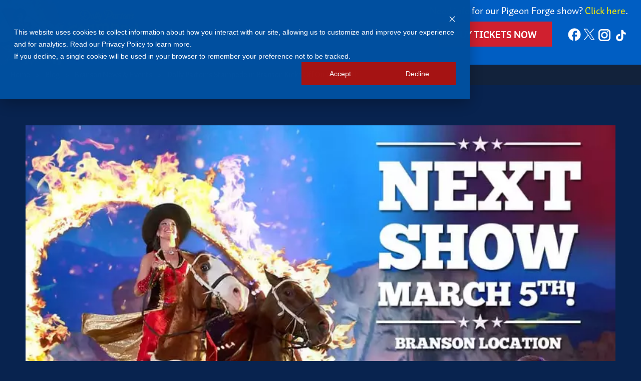

--- FILE ---
content_type: text/html; charset=utf-8
request_url: https://dpstampede.com/blog/returns-march-5
body_size: 9994
content:
<!DOCTYPE html><html lang="en"><head><meta charset="utf-8"><title>Dolly Parton&#x2019;s Stampede in Branson Kicks Off On March 5th</title><link rel="canonical" href="https://dpstampede.com/blog/returns-march-5"><meta name="google-site-verification" content="NFNlgmFGOxIV2UBy5QSfWtKMQ9IwFGKMYSahIe6w5zU"><meta name="facebook-domain-verification" content="bq1qf4alrihzbe9q3t5t2p4x5reyps"><link rel="preconnect" href="https://use.typekit.net" crossorigin><link rel="preload" href="https://use.typekit.net/eor1kjo.css" as="style" crossorigin="anonymous" onload="this.onload=null;this.rel=&apos;stylesheet&apos;"><noscript><link rel="stylesheet" href="https://use.typekit.net/eor1kjo.css?display=swap"></noscript><link rel="preconnect" href="https://cdnjs.cloudflare.com" crossorigin><link rel="preload" as="style" href="https://cdnjs.cloudflare.com/ajax/libs/font-awesome/6.2.0/css/all.min.css" integrity="sha512-xh6O/CkQoPOWDdYTDqeRdPCVd1SpvCA9XXcUnZS2FmJNp1coAFzvtCN9BmamE+4aHK8yyUHUSCcJHgXloTyT2A==" crossorigin="anonymous" referrerpolicy="no-referrer" onload="this.onload=null;this.rel=&apos;stylesheet&apos;"><noscript><link rel="stylesheet" href="https://cdnjs.cloudflare.com/ajax/libs/font-awesome/6.2.0/css/all.min.css" integrity="sha512-xh6O/CkQoPOWDdYTDqeRdPCVd1SpvCA9XXcUnZS2FmJNp1coAFzvtCN9BmamE+4aHK8yyUHUSCcJHgXloTyT2A==" crossorigin="anonymous" referrerpolicy="no-referrer"></noscript><script type="text/javascript">function setCookie(name, value, days) {
    let expires = ''
    if (days) {
      const date = new Date()
      date.setTime(date.getTime() + (days * 24 * 60 * 60 * 1000))
      expires = '; expires=' + date.toUTCString()
    }
    document.cookie = name + '=' + (value || '') + expires + '; path=/; SameSite=Lax; Secure'
  }
  
  function getCookie(name) {
    const nameEQ = name + '='
    const ca = document.cookie.split(';')
    for (let i = 0; i < ca.length; i++) {
      let c = ca[i]
      while (c.charAt(0) === ' ') c = c.substring(1, c.length)
      if (c.indexOf(nameEQ) === 0) return c.substring(nameEQ.length, c.length)
    }
    return null
  }
  
  function getOrSetUserUUID() {
    const cookieName = 'userUUID'
    let userUUID = getCookie(cookieName)
    if (!userUUID) {
      userUUID = crypto.randomUUID()
      setCookie(cookieName, userUUID, 365)
    }
    return userUUID
  }
  
  // create user tracking cookie system across entire site (mainly used for WCI ticket checkout)
  window.userIdentifier = getOrSetUserUUID()</script><script async src="https://www.googletagmanager.com/gtag/js?id=G-RVPJKFL87P"></script><script>window.dataLayer = window.dataLayer || [];
  function gtag(){dataLayer.push(arguments);}
  gtag('js', new Date());
   
  // Linker configuration for cross-domain tracking
  const linkerConfig = {
    'linker': {
      'domains': [
        'shop.dpstampede.com',
        '2ugiu0-g7.myshopify.com',
        'dolly-partons-stampede-2.myshopify.com',
        'dpstampede.com'
      ]
    }
  };
   
  // 1. Google Analytics 4 (fires on all pages)
  gtag('config', 'G-RVPJKFL87P', linkerConfig);
   
  // 2. Google Ads - Branson (fires on all pages)
  gtag('config', 'AW-17513062145', linkerConfig);
   
  // 3. Google Ads - Pigeon Forge (fires on all pages)
  gtag('config', 'AW-17513087165', linkerConfig);</script><script>(function() {
  var script = document.createElement('script');
  script.setAttribute('data-project-id', '7ffdc281-1f6a-4d1d-98d6-5f928e0dd345');
  script.src = 'https://ingest.promptwatch.com/js/client.min.js';
  document.head.appendChild(script);
})();</script><link rel="preconnect" href="https://cdn.pagesense.io"><script src="https://cdn.pagesense.io/js/imegonlinecom/a34b0c8d936a4218a15d49054330de27.js"></script><script>!function(s,a,e,v,n,t,z){if(s.saq)return;n=s.saq=function(){n.callMethod?n.callMethod.apply(n,arguments):n.queue.push(arguments)};if(!s._saq)s._saq=n;n.push=n;n.loaded=!0;n.version='1.0';n.queue=[];t=a.createElement(e);t.async=!0;t.src=v;z=a.getElementsByTagName(e)[0];z.parentNode.insertBefore(t,z)}(window,document,'script','https://tags.srv.stackadapt.com/events.js');saq('ts', 'D9AIXptt1oTfsLc6Bkopew');</script><script>!function(f,b,e,v,n,t,s)
  {if(f.fbq)return;n=f.fbq=function(){n.callMethod ?
  n.callMethod.apply(n,arguments) : n.queue.push(arguments)};
  if(!f._fbq)f._fbq=n; n.push=n; n.loaded=!0; n.version='2.0';
  n.queue=[]; t=b.createElement(e); t.async=!0;
  t.src=v; s=b.getElementsByTagName(e)[0];
  s.parentNode.insertBefore(t,s)}(window, document,'script',
  'https://connect.facebook.net/en_US/fbevents.js');

  fbq('init', '487190465350652');
  fbq('track', 'PageView');</script><noscript><img height="1" width="1" src="https://www.facebook.com/tr?id=487190465350652&amp;ev=PageView&amp;noscript=1"></noscript><script type="text/javascript" id="hs-script-loader" async defer="defer" src="//js.hs-scripts.com/48529382.js"></script><link rel="preconnect" href="https://fonts.googleapis.com" crossorigin><link rel="preconnect" href="https://fonts.gstatic.com" crossorigin><link rel="preload" as="style" href="https://fonts.googleapis.com/css2?family=Material+Icons&amp;family=Material+Icons+Outlined&amp;display=swap" onload="this.onload=null;this.rel=&apos;stylesheet&apos;"><noscript><link rel="stylesheet" href="https://fonts.googleapis.com/css2?family=Material+Icons&amp;family=Material+Icons+Outlined&amp;display=swap"></noscript><link href="https://fonts.googleapis.com/css2?family=Material+Symbols+Outlined" rel="stylesheet"><script charset="utf-8" type="text/javascript" src="//js.hsforms.net/forms/embed/v2.js"></script><link rel="stylesheet" href="returns-march-5/style.css"><meta property="og:title" content="Opening for 27th Season! - Dolly Parton&apos;s Stampede Dinner Attraction"><meta property="og:type" content="website"><meta property="og:url" content="https://dpstampede.com/blog/returns-march-5"><meta property="og:image" content="https://dpstampede.com/media/633c671d37b05745ddb36d0a/original.webp"><meta property="og:description" content="Dolly Parton&apos;s Stampede is the &quot;The Most Fun Place To Eat in Branson&quot; and will open for its 27th season on March 5!"><meta property="og:locale" content="en_US"><meta property="og:site_name" content="Dolly Parton&apos;s Stampede Dinner Attraction"><meta name="viewport" content="width=device-width,initial-scale=1"><script>let viewportMeta=document.head.querySelector('meta[name="viewport"]');if(!viewportMeta.content.match('maximum-scale')&&navigator.userAgent.match(/iPhone|iPad|iPod|iOS|mac/i)&&navigator.maxTouchPoints&&navigator.maxTouchPoints>1)viewportMeta.content+=',maximum-scale=1'</script><meta name="description" content="Dolly Parton&apos;s Stampede is the &quot;The Most Fun Place To Eat in Branson&quot; and will open for its 27th season on March 5!"><script type="application/ld+json">{"@context":"https://schema.org","@type":"BreadcrumbList","itemListElement":[{"@type":"ListItem","position":1,"item":{"@type":"WebPage","@id":"https://dpstampede.com/","name":"Home"}},{"@type":"ListItem","position":2,"item":{"@type":"WebPage","@id":"https://dpstampede.com/blog/returns-march-5","name":"Dolly Parton’s Stampede in Branson Kicks Off On March 5th"}}]}</script><script type="application/ld+json">{"@context":"https://schema.org","@graph":[{"@type":"Organization","@id":"https://dpstampede.com#organization","name":"Dolly Parton's Stampede","url":"https://dpstampede.com","logo":{"@type":"ImageObject","url":"https://dpstampede.com/media/6772f4b8905b57518b950872/large.webp","width":600,"height":150},"email":"info@dpstampede.com","sameAs":["https://www.facebook.com/DollyPartonsStampede","https://www.instagram.com/dpstampede"],"contactPoint":[{"@type":"ContactPoint","telephone":"+1-865-453-4400","contactType":"customer service","areaServed":"US","email":"info@dpstampede.com","availableLanguage":["English"]},{"@type":"ContactPoint","telephone":"+1-417-336-3000","contactType":"ticket sales","areaServed":"US","email":"info@dpstampede.com","availableLanguage":["English"]}],"subOrganization":[{"@type":"EntertainmentBusiness","@id":"https://dpstampede.com/pigeon-forge#business","name":"Dolly Parton's Stampede - Pigeon Forge","image":"https://dpstampede.com/media/63241c02d9c2fab2748a175b/original.webp","address":{"@type":"PostalAddress","streetAddress":"3849 Parkway","addressLocality":"Pigeon Forge","addressRegion":"TN","postalCode":"37863","addressCountry":"US"},"telephone":"+1-865-453-4400","email":"info@dpstampede.com","geo":{"@type":"GeoCoordinates","latitude":35.780079,"longitude":-83.546356}},{"@type":"EntertainmentBusiness","@id":"https://dpstampede.com/branson#business","name":"Dolly Parton's Stampede - Branson","image":"https://dpstampede.com/media/63241c0a5d8b9fb2748a176c/original.webp","address":{"@type":"PostalAddress","streetAddress":"1525 West 76 Country Blvd","addressLocality":"Branson","addressRegion":"MO","postalCode":"65616","addressCountry":"US"},"telephone":"+1-417-336-3000","email":"info@dpstampede.com","geo":{"@type":"GeoCoordinates","latitude":36.635311,"longitude":-93.278213}}]}]}</script><script type="application/ld+json">{"@context":"https://schema.org","@type":"WebSite","@id":"https://dpstampede.com/#website","url":"https://dpstampede.com/","name":"Dolly Parton's Stampede Dinner Attraction","publisher":{"@id":"https://dpstampede.com/#organization"},"inLanguage":"en-US","potentialAction":{"@type":"SearchAction","target":"https://dpstampede.com/search?q={search_term_string}","query-input":"required name=search_term_string"}}</script><script type="application/ld+json">{"@context":"https://schema.org","@type":"Organization","@id":"https://dpstampede.com/#organization","name":"Dolly Parton's Stampede","url":"https://dpstampede.com/","email":"info@dpstampede.com","logo":{"@type":"ImageObject","url":"https://dpstampede.com/media/6772f4b8905b57518b950872/large.webp","width":600,"height":150},"sameAs":["https://www.facebook.com/DollyPartonsStampede","https://www.instagram.com/dpstampede"],"subOrganization":[{"@id":"https://dpstampede.com/pigeon-forge#business"},{"@id":"https://dpstampede.com/branson#business"}]}</script><script type="application/ld+json">{"@context":"https://schema.org","@type":"BlogPosting","mainEntityOfPage":"https://dpstampede.com/blog/returns-march-5","headline":"Dolly Parton’s Stampede in Branson Kicks Off On March 5th","description":"When Dolly Parton’s Stampede in Branson, Missouri, opens for its 27th season on March 5, guests quickly will understand why it’s called “the most fun place to e","image":"https://dpstampede.com/media/633c671d37b05745ddb36d0a/original.webp","author":{"@type":"Organization","name":"Dolly Parton's Stampede Dinner Attraction"},"publisher":{"@type":"Organization","logo":{"@type":"ImageObject","url":"https://dpstampede.com/media/6772f4b8905b57518b950872/original.webp"},"name":"Dolly Parton's Stampede Dinner Attraction"},"datePublished":"2021-02-23T15:57:00.000Z","dateModified":"2025-07-04T06:47:40.034Z","url":"https://dpstampede.com/blog/returns-march-5","articleBody":"When Dolly Parton’s Stampede in Branson, Missouri, opens for its 27th season on March 5, guests quickly will understand why it’s called “the most fun place to eat in Branson.” Unlike any other entertainment and dining experience, Stampede features an exciting line-up of amazing equestrian showmanship, comedic fun and friendly competition that guests have loved for decades.","inLanguage":"en-US","wordCount":"402","about":"When Dolly Parton’s Stampede in Branson, Missouri, opens for its 27th season on March 5, guests quickly will understand why it’s called “the most fun place to eat in Branson.” Unlike any other entertainment and dining experience, Stampede features an exciting line-up of amazing equestrian showmanship, comedic fun and friendly competition that guests have loved for decades."}</script><link rel="icon" href="/favicon_64ec4fe33e4180b80c0134fd.png"></head><body class="bg_light"><div class="main-layout"><header class="branson-page-header pigeon_forge relative" data-cid-1><div class="container"><nav><div class="info d_none_mob">Need info for our Pigeon Forge show? <a href="/pigeon-forge">Click here</a>.</div><a class="buyticket_outr d_none_desktop" href="/branson/show-schedule">Buy Tickets Now</a><a class="navbar_brand" href="/"><img src="/media/63200e4fd9c2fab2748a164f/original.webp" alt="Dolly Parton&apos;s Stampede logo" loading="lazy" decoding="async" height="168" width="320" class="static-media" data-cid-2></a><div class="collapse"><label class="toggle_button" for="navbarCollapse"><img src="/media/631b304e378761830f421e19/original.webp" alt="burger_icon" loading="lazy" decoding="async" height="14" width="19" class="burgurmenu static-media" data-cid-3><img src="/media/63635c8ca0f829c69c1adc06/original.webp" alt="white close out button" loading="lazy" decoding="async" height="18" width="18" class="close static-media" data-cid-4></label><input id="navbarCollapse" type="checkbox"><div class="navbar_collapse"><div class="head_info d_none_desktop d_none_mob"><a class="navbar_brand" href="/"><img src="/media/63200e4fd9c2fab2748a164f/original.webp" alt="Dolly Parton&apos;s Stampede logo" loading="lazy" decoding="async" height="168" width="320" class="static-media" data-cid-5></a><div class="top_social"><a href="https://www.facebook.com/DollysStampede" target="_blank" aria-label="Facebook"><svg xmlns="http://www.w3.org/2000/svg" width="30" height="30" viewBox="0 0 24 24"><path fill="currentColor" d="M22 12c0-5.52-4.48-10-10-10S2 6.48 2 12c0 4.84 3.44 8.87 8 9.8V15H8v-3h2V9.5C10 7.57 11.57 6 13.5 6H16v3h-2c-.55 0-1 .45-1 1v2h3v3h-3v6.95c5.05-.5 9-4.76 9-9.95"/></svg></a><a href="https://twitter.com/dollysstampede" target="_blank" aria-label="Twitter"><svg xmlns="http://www.w3.org/2000/svg" x="0px" y="0px" width="29" height="29" viewBox="0 0 50 50"><path fill="#fff" d="M 5.9199219 6 L 20.582031 27.375 L 6.2304688 44 L 9.4101562 44 L 21.986328 29.421875 L 31.986328 44 L 44 44 L 28.681641 21.669922 L 42.199219 6 L 39.029297 6 L 27.275391 19.617188 L 17.933594 6 L 5.9199219 6 z M 9.7167969 8 L 16.880859 8 L 40.203125 42 L 33.039062 42 L 9.7167969 8 z"/></svg></a><a href="https://www.instagram.com/dollysstampede/" target="_blank" aria-label="Instagram"><svg xmlns="http://www.w3.org/2000/svg" x="0px" y="0px" width="32" height="32" viewBox="0 0 24 24"><path fill="#fff" d="M 8 3 C 5.243 3 3 5.243 3 8 L 3 16 C 3 18.757 5.243 21 8 21 L 16 21 C 18.757 21 21 18.757 21 16 L 21 8 C 21 5.243 18.757 3 16 3 L 8 3 z M 8 5 L 16 5 C 17.654 5 19 6.346 19 8 L 19 16 C 19 17.654 17.654 19 16 19 L 8 19 C 6.346 19 5 17.654 5 16 L 5 8 C 5 6.346 6.346 5 8 5 z M 17 6 A 1 1 0 0 0 16 7 A 1 1 0 0 0 17 8 A 1 1 0 0 0 18 7 A 1 1 0 0 0 17 6 z M 12 7 C 9.243 7 7 9.243 7 12 C 7 14.757 9.243 17 12 17 C 14.757 17 17 14.757 17 12 C 17 9.243 14.757 7 12 7 z M 12 9 C 13.654 9 15 10.346 15 12 C 15 13.654 13.654 15 12 15 C 10.346 15 9 13.654 9 12 C 9 10.346 10.346 9 12 9 z"/></svg></a><a href="https://www.tiktok.com/@dpstampede" target="_blank" aria-label="TikTok"><svg width="31px" height="31px" viewBox="0 0 44 44" version="1.1" xmlns="http://www.w3.org/2000/svg" xmlns:xlink="http://www.w3.org/1999/xlink"><path d="M38.0766847,15.8542954 C36.0693906,15.7935177 34.2504839,14.8341149 32.8791434,13.5466056 C32.1316475,12.8317108 31.540171,11.9694126 31.1415066,11.0151329 C30.7426093,10.0603874 30.5453728,9.03391952 30.5619062,8 L24.9731521,8 L24.9731521,28.8295196 C24.9731521,32.3434487 22.8773693,34.4182737 20.2765028,34.4182737 C19.6505623,34.4320127 19.0283477,34.3209362 18.4461858,34.0908659 C17.8640239,33.8612612 17.3337909,33.5175528 16.8862248,33.0797671 C16.4386588,32.6422142 16.0833071,32.1196657 15.8404292,31.5426268 C15.5977841,30.9658208 15.4727358,30.3459348 15.4727358,29.7202272 C15.4727358,29.0940539 15.5977841,28.4746337 15.8404292,27.8978277 C16.0833071,27.3207888 16.4386588,26.7980074 16.8862248,26.3604545 C17.3337909,25.9229017 17.8640239,25.5791933 18.4461858,25.3491229 C19.0283477,25.1192854 19.6505623,25.0084418 20.2765028,25.0219479 C20.7939283,25.0263724 21.3069293,25.1167239 21.794781,25.2902081 L21.794781,19.5985278 C21.2957518,19.4900128 20.7869423,19.436221 20.2765028,19.4380839 C18.2431278,19.4392483 16.2560928,20.0426009 14.5659604,21.1729264 C12.875828,22.303019 11.5587449,23.9090873 10.7814424,25.7878401 C10.003907,27.666593 9.80084889,29.7339663 10.1981162,31.7275214 C10.5953834,33.7217752 11.5748126,35.5530237 13.0129853,36.9904978 C14.4509252,38.4277391 16.2828722,39.4064696 18.277126,39.8028054 C20.2711469,40.1991413 22.3382874,39.9951517 24.2163416,39.2169177 C26.0948616,38.4384508 27.7002312,37.1209021 28.8296253,35.4300711 C29.9592522,33.7397058 30.5619062,31.7522051 30.5619062,29.7188301 L30.5619062,18.8324027 C32.7275484,20.3418321 35.3149087,21.0404263 38.0766847,21.0867664 L38.0766847,15.8542954 Z" id="Fill-1" fill="#FFFFFF"></path></svg></a></div></div><ul><li class="dropdown"><a class="nav-links" href="#">SHOW INFO</a><div class="dropdown-menu"><a class="dropdown-item" href="/branson">Our Branson Show</a><a class="dropdown-item" href="/branson/four-course-dinner">Four-Course Feast</a><a class="dropdown-item" href="/branson/pre-show">Pre-Show Entertainment</a><a class="dropdown-item" href="/branson/combo-deals">Combo Deals</a><a class="dropdown-item" href="/branson/christmas-show">Christmas Show</a><a class="dropdown-item" href="/branson/horse-walk">Horse Walk</a></div></li><li><a class="nav-links" href="/branson/groups-information">GROUPS</a></li><li><a class="nav-links" href="/blog/category/branson">NEWS &amp; EVENTS</a></li><li class="d_none_desktop">Looking for our Pigeon Forge show? <a class="inline" href="/pigeon-forge">Click here</a></li><li><a class="buyticket d_none_mob" href="/branson/show-schedule">buy tickets now</a></li></ul><div class="top_social_web d_none_mob"><a href="https://www.facebook.com/DollysStampede" target="_blank"><svg xmlns="http://www.w3.org/2000/svg" width="30" height="30" viewBox="0 0 24 24"><path fill="currentColor" d="M22 12c0-5.52-4.48-10-10-10S2 6.48 2 12c0 4.84 3.44 8.87 8 9.8V15H8v-3h2V9.5C10 7.57 11.57 6 13.5 6H16v3h-2c-.55 0-1 .45-1 1v2h3v3h-3v6.95c5.05-.5 9-4.76 9-9.95"/></svg></a><a href="https://twitter.com/dollysstampede" target="_blank"><svg xmlns="http://www.w3.org/2000/svg" x="0px" y="0px" width="29" height="29" viewBox="0 0 50 50"><path fill="#fff" d="M 5.9199219 6 L 20.582031 27.375 L 6.2304688 44 L 9.4101562 44 L 21.986328 29.421875 L 31.986328 44 L 44 44 L 28.681641 21.669922 L 42.199219 6 L 39.029297 6 L 27.275391 19.617188 L 17.933594 6 L 5.9199219 6 z M 9.7167969 8 L 16.880859 8 L 40.203125 42 L 33.039062 42 L 9.7167969 8 z"/></svg></a><a href="https://www.instagram.com/dollysstampede/" target="_blank"><svg xmlns="http://www.w3.org/2000/svg" x="0px" y="0px" width="32" height="32" viewBox="0 0 24 24"><path fill="#fff" d="M 8 3 C 5.243 3 3 5.243 3 8 L 3 16 C 3 18.757 5.243 21 8 21 L 16 21 C 18.757 21 21 18.757 21 16 L 21 8 C 21 5.243 18.757 3 16 3 L 8 3 z M 8 5 L 16 5 C 17.654 5 19 6.346 19 8 L 19 16 C 19 17.654 17.654 19 16 19 L 8 19 C 6.346 19 5 17.654 5 16 L 5 8 C 5 6.346 6.346 5 8 5 z M 17 6 A 1 1 0 0 0 16 7 A 1 1 0 0 0 17 8 A 1 1 0 0 0 18 7 A 1 1 0 0 0 17 6 z M 12 7 C 9.243 7 7 9.243 7 12 C 7 14.757 9.243 17 12 17 C 14.757 17 17 14.757 17 12 C 17 9.243 14.757 7 12 7 z M 12 9 C 13.654 9 15 10.346 15 12 C 15 13.654 13.654 15 12 15 C 10.346 15 9 13.654 9 12 C 9 10.346 10.346 9 12 9 z"/></svg></a><a href="https://www.tiktok.com/@dpstampede" target="_blank"><svg width="31px" height="31px" viewBox="0 0 44 44" version="1.1" xmlns="http://www.w3.org/2000/svg" xmlns:xlink="http://www.w3.org/1999/xlink"><path d="M38.0766847,15.8542954 C36.0693906,15.7935177 34.2504839,14.8341149 32.8791434,13.5466056 C32.1316475,12.8317108 31.540171,11.9694126 31.1415066,11.0151329 C30.7426093,10.0603874 30.5453728,9.03391952 30.5619062,8 L24.9731521,8 L24.9731521,28.8295196 C24.9731521,32.3434487 22.8773693,34.4182737 20.2765028,34.4182737 C19.6505623,34.4320127 19.0283477,34.3209362 18.4461858,34.0908659 C17.8640239,33.8612612 17.3337909,33.5175528 16.8862248,33.0797671 C16.4386588,32.6422142 16.0833071,32.1196657 15.8404292,31.5426268 C15.5977841,30.9658208 15.4727358,30.3459348 15.4727358,29.7202272 C15.4727358,29.0940539 15.5977841,28.4746337 15.8404292,27.8978277 C16.0833071,27.3207888 16.4386588,26.7980074 16.8862248,26.3604545 C17.3337909,25.9229017 17.8640239,25.5791933 18.4461858,25.3491229 C19.0283477,25.1192854 19.6505623,25.0084418 20.2765028,25.0219479 C20.7939283,25.0263724 21.3069293,25.1167239 21.794781,25.2902081 L21.794781,19.5985278 C21.2957518,19.4900128 20.7869423,19.436221 20.2765028,19.4380839 C18.2431278,19.4392483 16.2560928,20.0426009 14.5659604,21.1729264 C12.875828,22.303019 11.5587449,23.9090873 10.7814424,25.7878401 C10.003907,27.666593 9.80084889,29.7339663 10.1981162,31.7275214 C10.5953834,33.7217752 11.5748126,35.5530237 13.0129853,36.9904978 C14.4509252,38.4277391 16.2828722,39.4064696 18.277126,39.8028054 C20.2711469,40.1991413 22.3382874,39.9951517 24.2163416,39.2169177 C26.0948616,38.4384508 27.7002312,37.1209021 28.8296253,35.4300711 C29.9592522,33.7397058 30.5619062,31.7522051 30.5619062,29.7188301 L30.5619062,18.8324027 C32.7275484,20.3418321 35.3149087,21.0404263 38.0766847,21.0867664 L38.0766847,15.8542954 Z" id="Fill-1" fill="#FFFFFF"></path></svg></a></div></div></div></nav></div></header></div><div class="breadcrumb hero-breadcrumb" component-title="Dolly Parton&#x2019;s Stampede in Branson Kicks Off On March 5th" data-cid-6><section class="breadcrumb_sec"><div class="container"><ul><li><a href="/">Home</a></li><li><a href="/blog">Blog</a></li><li><a href="/blog/category/branson">Branson News &amp; Events</a></li><li><a href="/blog/returns-march-5">Dolly Parton&#x2019;s Stampede in Branson Kicks Off On March 5th</a></li></ul></div></section></div><div class="postpage"><div class="postpage-content"><div class="postgrid"><div class="content-left"><img src="/media/633c671d37b05745ddb36d0a/large.webp" alt="Dolly Parton&apos;s Stampede in Branson, MO opening March 5th for our 27th season!" loading="lazy" decoding="async" height="500" width="800" class="post-image static-media" data-cid-7><h1 class="article-title">Dolly Parton&#x2019;s Stampede in Branson Kicks Off On March 5th</h1><p class="date">February 23, 2021</p><div class="blog-post-content" data-cid-8><div class="body"><h2 id="thehighspiritedadventurereturnstobransonmoonmarch5th">The High Spirited Adventure returns to Branson, MO, on March 5th!</h2><p>When Dolly Parton&#x2019;s Stampede in Branson, Missouri, opens for its 27th season on March 5, guests quickly will understand why it&#x2019;s called &#x201C;the most fun place to eat in Branson.&#x201D; Unlike any other entertainment and dining experience, Stampede features an exciting line-up of amazing equestrian showmanship, comedic fun and friendly competition that guests have loved for decades.</p><p>&#x201C;Last season, we were privileged to bring families and friends together to create special memories at our show,&#x201D; said Bryan Cossiboom, Dolly Parton&#x2019;s Stampede General Manager. &#x201C;Our cast and crew are excited to get the 2021 season started and once again showcase an entertaining experience and delicious food for guests to savor and enjoy together.&#x201D;</p><p>From the moment visitors arrive, there are memories to be made around every corner. Guests can start by visiting the signature Horse Walk to snap a picture with a few of the show&#x2019;s stars. The main show begins with Stampede&#x2019;s talented cast of performers, who lead the show&#x2019;s 32 magnificent horses through the performance. The show&#x2019;s stars challenge each other in barrel races, trick ridings and other amazing stunts. Stampede also showcases a thundering herd of buffalo and a westward cattle drive of longhorn steer.</p><p>The show lineup features friendly competitions, foot-stomping music, and the crowd-pleasing &#x201C;Canine Capers&#x201D;; all the dogs participating in this portion of the show are rescue animals. Laughter also has a starring role, with comedic fun from audience-favorite Skeeter and hilarious racing pigs.</p><p>As competitions get underway in the show, guests may find their hands full, enjoying the attraction&#x2019;s signature four-course feast, and must stomp their feet to &#x201C;applaud.&#x201D; Starting with the Stampede&#x2019;s original creamy vegetable soup and homemade biscuit, guests will enjoy a whole rotisserie chicken, hickory-smoked barbequed pork loin, buttery corn on the cob, an herb-basted potato, the Stampede&#x2019;s own specialty dessert and unlimited beverages, including Coca-Cola&#xAE; products, tea and coffee. Vegetarian, vegan and gluten-free meals are available upon request.</p><p>To conclude the Stampede experience, applause fills the arena as the talented riders and their horses come center-stage for a patriotic red, white and blue salute to the spirit of America, featuring a special song sung by Dolly Parton.</p><p>Stampede will continue to adhere to enhanced sanitation procedures and follow all other guidelines <a href="/">as provided by the CDC and State of Missouri.</a></p><p><a href="/branson/show-schedule">BOOK NOW</a></p><div class="clearfix"></div></div></div><div class="related-blog-posts"><h2>Related Posts</h2><div class="blog-post-list" data-cid-9><a class="blog-post" href="/blog/why-guests-love-the-horse-walk-at-dolly-partons-stampede-in-branson"><img src="/media/633c674d37b05745ddb36d57/medium.webp" alt="Dolly Parton&apos;s Stampede - Pre-Show" loading="lazy" decoding="async" height="250" width="400" class="static-media" data-cid-10><div class="date">April 22, 2022</div><div class="title">Why Guests Love the Horse Walk at Dolly Parton&#x2019;s Stampede in Branson</div></a><a class="blog-post" href="/blog/how-to-plan-perfect-fall-vacation-branson"><img src="/media/690cbd397fc2acac514ddaca/medium.webp" alt="Ozark Mountains during fall" loading="lazy" decoding="async" height="266" width="399" class="static-media" data-cid-11><div class="date">September 12, 2025</div><div class="title">How to Plan the Perfect Fall Vacation in Branson</div></a><a class="blog-post" href="/blog/reasons-get-branson-mo-christmas-show-tickets-today"><img src="/media/644a8297d46cabcd51fd6ff6/medium.webp" alt="three wisemen at Christmas show in Branson" loading="lazy" decoding="async" height="290" width="399" class="static-media" data-cid-12><div class="date">October 20, 2023</div><div class="title">3 Reasons to Get Your Branson, MO Christmas Show Tickets Today</div></a><a class="blog-post" href="/blog/everything-to-know-canine-capers-dolly-partons-stampede"><img src="/media/63fce3d5cc51029c48d1f635/medium.webp" alt="dog participating in Canine Capers event" loading="lazy" decoding="async" height="266" width="399" class="static-media" data-cid-13><div class="date">February 27, 2023</div><div class="title">Everything You Need to Know About the Canine Capers at Dolly Parton&#x2019;s Stampede in Branson, Missouri</div></a></div></div></div><div class="content-right"><div class="blog-search-input" data-cid-14><input placeholder="Search" oninput="handleBlogSearchInput(event)" onkeydown="handleBlogSearchInputKeydown(event)" spellcheck="false"><i class="material-icons close" v-if="search" onclick="clearBlogSearchInput(event)" style="display:none">close</i><i class="material-icons search">search</i></div><div class="blog-posts-sidebar-section blog-posts-sidebar sidebar-section" data-cid-15><h3>Recent Posts</h3><div class="blog-post"><a href="/blog/experience-branson-christmas-at-dolly-stampede"><img src="/media/68e50ed578ac1c282394f3cb/small.webp" alt="OHolyNight" loading="lazy" decoding="async" height="150" width="199" class="static-media" data-cid-16></a><div class="side"><div class="title"><a href="/blog/experience-branson-christmas-at-dolly-stampede">Experience a Branson Christmas at Dolly Parton&apos;s Stampede</a></div><div class="date">October 27, 2025</div></div></div><div class="blog-post"><a href="/blog/what-makes-us-best-christmas-show-pigeon-forge"><img src="/media/68e50ed278ac1c282394f3c3/small.webp" alt="HorsesinSnow" loading="lazy" decoding="async" height="133" width="200" class="static-media" data-cid-17></a><div class="side"><div class="title"><a href="/blog/what-makes-us-best-christmas-show-pigeon-forge">What Makes Us the Best Christmas Show in Pigeon Forge</a></div><div class="date">October 25, 2025</div></div></div><div class="blog-post"><a href="/blog/celebrate-holiday-season-christmas-joy-excitement-dolly-partons-stampede"><img src="/media/65733728664222bbdb1838c7/small.webp" alt="horse riders during Christmas show" loading="lazy" decoding="async" height="133" width="200" class="static-media" data-cid-18></a><div class="side"><div class="title"><a href="/blog/celebrate-holiday-season-christmas-joy-excitement-dolly-partons-stampede">Celebrate the Wonder of the Holiday Season with Christmas Joy and Excitement at Dolly Parton&apos;s Stampede</a></div><div class="date">October 22, 2025</div></div></div></div><div class="blog-categories-sidebar-section sidebar-section" data-cid-19><h3>Topics</h3><div class="category selected"><a href="/blog/category/branson"><div class="name">Branson News &amp; Events</div><div class="count">(159)</div></a></div><div class="category"><a href="/blog/category/pigeon-forge"><div class="name">Pigeon Forge News &amp; Events</div><div class="count">(156)</div></a></div></div></div></div></div><div class="newsletter site-newsletter" data-cid-20><div class="container"><div class="form-wrap"><div class="info"><h2><small>stay up-to-date with Dolly Parton&#x2019;s Stampede</small> Sign Up for Our Newsletter</h2></div><div class="form"><script charset="utf-8" type="text/javascript" src="//js.hsforms.net/forms/embed/v2.js"></script><script>hbspt.forms.create({portalId: "48529382",formId: "b8c678ba-5c8d-4771-8e96-55108998a241",region: "na1"});</script></div></div></div></div></div><footer class="site-footer ft_detail" data-cid-21><div class="container"><div class="row"><div class="column4 align-self-center"><div class="left_info"><figure class="ft_logo"><a href="/"><img src="/media/6772f4b8905b57518b950872/large.webp" alt="Homepage" loading="eager" decoding="async" height="398" width="798" class="static-media" data-cid-22></a></figure><div class="footer-address"><p class="location">Branson Location:</p><p class="address">1525 W 76 Country Blvd, Branson, MO 65616</p></div><div class="btns_block"><a class="btns" href="/pigeon-forge">Pigeon Forge Show</a></div><div class="btns_block"><a class="btns" href="/branson">Branson Show</a></div><figure class="ft_logo_2" role="none"><img src="/media/631edb34378761830f421f48/original.webp" alt="A Dolly Parton Company white banner" loading="lazy" decoding="async" height="50" width="380" class="static-media" data-cid-23></figure></div></div><div class="column8"><div class="right_info"><div class="row"><div class="column4"><h3>Pigeon Forge, TN</h3><div class="browse_link"><a href="/pigeon-forge">Pigeon Forge Show Info </a><a href="/pigeon-forge/christmas-show">Christmas Show</a><a href="/pigeon-forge/pre-show">Pre-Show Entertainment</a><a href="/pigeon-forge/show-schedule">Buy Tickets</a><a href="/pigeon-forge/combo-deals">Combo Deals</a><a href="/pigeon-forge/groups-information">Groups</a><a href="/pigeon-forge/driving-directions-box-office">Directions</a><a href="/pigeon-forge/animal-care">Animal Care</a><a href="/blog/category/pigeon-forge">News &amp; Events</a><a href="https://dpstampede.isolvedhire.com/" target="_blank">Employment</a></div></div><div class="column4"><h3>Branson, MO</h3><div class="browse_link"><a href="/branson">Branson Show Info </a><a href="/branson/christmas-show">Christmas Show</a><a href="/branson/pre-show">Pre-Show Entertainment</a><a href="/branson/show-schedule">Buy Tickets</a><a href="/branson/combo-deals">Combo Deals</a><a href="/branson/groups-information">Groups</a><a href="/branson/directions-box-office-information">Directions</a><a href="/branson/animal-care">Animal Care</a><a href="/blog/category/branson">News &amp; Events</a><a href="https://dpstampedebranson.isolvedhire.com/" target="_blank">Employment</a></div></div><div class="column4"><h3>SHOP STAMPEDE</h3><a class="btns" href="/shop">View Products</a><div class="footer_social"><a href="https://www.facebook.com/DollysStampede" target="_blank" aria-label="Facebook"><svg xmlns="http://www.w3.org/2000/svg" width="30" height="30" viewBox="0 0 24 24"><path fill="currentColor" d="M22 12c0-5.52-4.48-10-10-10S2 6.48 2 12c0 4.84 3.44 8.87 8 9.8V15H8v-3h2V9.5C10 7.57 11.57 6 13.5 6H16v3h-2c-.55 0-1 .45-1 1v2h3v3h-3v6.95c5.05-.5 9-4.76 9-9.95"/></svg></a><a href="https://twitter.com/dollysstampede" target="_blank" aria-label="Twitter"><svg xmlns="http://www.w3.org/2000/svg" x="0px" y="0px" width="29" height="29" viewBox="0 0 50 50"><path fill="#fff" d="M 5.9199219 6 L 20.582031 27.375 L 6.2304688 44 L 9.4101562 44 L 21.986328 29.421875 L 31.986328 44 L 44 44 L 28.681641 21.669922 L 42.199219 6 L 39.029297 6 L 27.275391 19.617188 L 17.933594 6 L 5.9199219 6 z M 9.7167969 8 L 16.880859 8 L 40.203125 42 L 33.039062 42 L 9.7167969 8 z"></path></svg></a><a href="https://www.instagram.com/dollysstampede/" target="_blank" aria-label="Instagram"><svg xmlns="http://www.w3.org/2000/svg" x="0px" y="0px" width="30" height="30" viewBox="0 0 24 24"><path fill="#fff" d="M 8 3 C 5.243 3 3 5.243 3 8 L 3 16 C 3 18.757 5.243 21 8 21 L 16 21 C 18.757 21 21 18.757 21 16 L 21 8 C 21 5.243 18.757 3 16 3 L 8 3 z M 8 5 L 16 5 C 17.654 5 19 6.346 19 8 L 19 16 C 19 17.654 17.654 19 16 19 L 8 19 C 6.346 19 5 17.654 5 16 L 5 8 C 5 6.346 6.346 5 8 5 z M 17 6 A 1 1 0 0 0 16 7 A 1 1 0 0 0 17 8 A 1 1 0 0 0 18 7 A 1 1 0 0 0 17 6 z M 12 7 C 9.243 7 7 9.243 7 12 C 7 14.757 9.243 17 12 17 C 14.757 17 17 14.757 17 12 C 17 9.243 14.757 7 12 7 z M 12 9 C 13.654 9 15 10.346 15 12 C 15 13.654 13.654 15 12 15 C 10.346 15 9 13.654 9 12 C 9 10.346 10.346 9 12 9 z"/></svg></a><a href="https://www.tiktok.com/@dpstampede" target="_blank" aria-label="TikTok"><svg width="31px" height="31px" viewBox="0 0 44 44" version="1.1" xmlns="http://www.w3.org/2000/svg" xmlns:xlink="http://www.w3.org/1999/xlink"><path d="M38.0766847,15.8542954 C36.0693906,15.7935177 34.2504839,14.8341149 32.8791434,13.5466056 C32.1316475,12.8317108 31.540171,11.9694126 31.1415066,11.0151329 C30.7426093,10.0603874 30.5453728,9.03391952 30.5619062,8 L24.9731521,8 L24.9731521,28.8295196 C24.9731521,32.3434487 22.8773693,34.4182737 20.2765028,34.4182737 C19.6505623,34.4320127 19.0283477,34.3209362 18.4461858,34.0908659 C17.8640239,33.8612612 17.3337909,33.5175528 16.8862248,33.0797671 C16.4386588,32.6422142 16.0833071,32.1196657 15.8404292,31.5426268 C15.5977841,30.9658208 15.4727358,30.3459348 15.4727358,29.7202272 C15.4727358,29.0940539 15.5977841,28.4746337 15.8404292,27.8978277 C16.0833071,27.3207888 16.4386588,26.7980074 16.8862248,26.3604545 C17.3337909,25.9229017 17.8640239,25.5791933 18.4461858,25.3491229 C19.0283477,25.1192854 19.6505623,25.0084418 20.2765028,25.0219479 C20.7939283,25.0263724 21.3069293,25.1167239 21.794781,25.2902081 L21.794781,19.5985278 C21.2957518,19.4900128 20.7869423,19.436221 20.2765028,19.4380839 C18.2431278,19.4392483 16.2560928,20.0426009 14.5659604,21.1729264 C12.875828,22.303019 11.5587449,23.9090873 10.7814424,25.7878401 C10.003907,27.666593 9.80084889,29.7339663 10.1981162,31.7275214 C10.5953834,33.7217752 11.5748126,35.5530237 13.0129853,36.9904978 C14.4509252,38.4277391 16.2828722,39.4064696 18.277126,39.8028054 C20.2711469,40.1991413 22.3382874,39.9951517 24.2163416,39.2169177 C26.0948616,38.4384508 27.7002312,37.1209021 28.8296253,35.4300711 C29.9592522,33.7397058 30.5619062,31.7522051 30.5619062,29.7188301 L30.5619062,18.8324027 C32.7275484,20.3418321 35.3149087,21.0404263 38.0766847,21.0867664 L38.0766847,15.8542954 Z" id="Fill-1" fill="#FFFFFF"></path></svg></a></div></div></div><div class="copyright"><div class="inner"><h5>Corporate Info</h5><div class="cp_list"><a href="/privacy-policy#cookies">Cookie Policy</a><a href="/privacy-policy">Privacy Policy</a><a href="/terms-conditions">Terms &amp; Conditions</a><a href="/gdpr">GDPR</a><a href="/contact-information">Contact Information</a><a href="/newsletter-signup">Newsletter Sign-Up</a><a href="/sitemap">Sitemap</a></div><p class="copy_right">&#xA9; Copyright [year], Dolly Parton&#x2019;s Stampede. Items from the website, may not be used in whole or part without the expressed written consent of an officer of Dolly Parton&#x2019;s Stampede.</p></div></div><figure class="ft_logo_2"><img src="/media/631edb34378761830f421f48/original.webp" alt="A Dolly Parton Company white banner" loading="lazy" decoding="async" height="50" width="380" class="static-media" data-cid-24></figure></div></div></div></div></footer><script>(function(){ var s = document.createElement('script'); var h = document.querySelector('head') || document.body; s.src = 'https://acsbapp.com/apps/app/dist/js/app.js'; s.async = true; s.onload = function(){ acsbJS.init({ statementLink : '', footerHtml : '', hideMobile : false, hideTrigger : false, disableBgProcess : false, language : 'en', position : 'left', leadColor : '#d02030', triggerColor : '#d02330', triggerRadius : '5px', triggerPositionX : 'left', triggerPositionY : 'center', triggerIcon : 'wheels2', triggerSize : 'small', triggerOffsetX : 20, triggerOffsetY : 20, mobile : { triggerSize : 'small', triggerPositionX : 'left', triggerPositionY : 'center', triggerOffsetX : 10, triggerOffsetY : 10, triggerRadius : '5px' } }); }; h.appendChild(s); })();</script><script type="text/javascript">(function(a,b,c,d,e,f,g){e['ire_o']=c;e[c]=e[c]||function(){(e[c].a=e[c].a||[]).push(arguments)};f=d.createElement(b);g=d.getElementsByTagName(b)[0];f.async=1;f.src=a;g.parentNode.insertBefore(f,g);})('https://utt.impactcdn.com/A6279441-b5a3-456b-93f1-e25b33cf48961.js','script','ire',document,window);</script><script type="text/javascript">ire('identify', { customerId: '', customerEmail: '', customProfileId: window.userIdentifier })</script><script src="https://cdn.debugbear.com/hHXpm1egNgEG.js" async></script><script src="//rum-static.pingdom.net/pa-650b63daeff3250012000120.js" async></script><script type="module" src="returns-march-5/script.js"></script><script defer src="https://static.cloudflareinsights.com/beacon.min.js/vcd15cbe7772f49c399c6a5babf22c1241717689176015" integrity="sha512-ZpsOmlRQV6y907TI0dKBHq9Md29nnaEIPlkf84rnaERnq6zvWvPUqr2ft8M1aS28oN72PdrCzSjY4U6VaAw1EQ==" data-cf-beacon='{"version":"2024.11.0","token":"0b33d380f54d4019aeb3723aa5e9c802","server_timing":{"name":{"cfCacheStatus":true,"cfEdge":true,"cfExtPri":true,"cfL4":true,"cfOrigin":true,"cfSpeedBrain":true},"location_startswith":null}}' crossorigin="anonymous"></script>
</body></html>

--- FILE ---
content_type: text/css; charset=utf-8
request_url: https://dpstampede.com/blog/returns-march-5/style.css
body_size: 5512
content:
html,body{padding:0;margin:0;font-size:18px;color:#fff;font-family:"auto-pro-new",sans-serif;overflow-x:hidden;background:#08234f;box-sizing:border-box;-moz-box-sizing:border-box;-webkit-box-sizing:border-box;scrollbar-color:#cdcdcd #f0f0f0}a{outline:none !important;text-decoration:none}a:hover,a:focus,select:focus,button:focus{outline:none;text-decoration:none}img{border:none;vertical-align:middle;max-width:100%}li{list-style:none}.text-italic{font-style:italic !important}.container{width:90%;max-width:1370px;margin:0 auto;padding:0}.row{display:-ms-flexbox;display:flex;-ms-flex-wrap:wrap;flex-wrap:wrap;margin-right:-15px;margin-left:-15px}.row>*{position:relative;width:100%;padding-right:15px;padding-left:15px;box-sizing:border-box;-moz-box-sizing:border-box;-webkit-box-sizing:border-box}.row>.column{-ms-flex-preferred-size:0;flex-basis:0;-ms-flex-positive:1;flex-grow:1;max-width:100%}.spacing0{margin-right:0;margin-left:0}.spacing0>*{padding-right:0;padding-left:0}.spacing14{margin-right:-7px;margin-left:-7px}.spacing14>*{padding-right:7px;padding-left:7px}.btns_block{display:flex;gap:23px;margin:0;padding:0}.btns{margin:0;padding:3px 30px 0;min-width:199px;background:#b01729;color:#fff;font-size:18px;font-weight:700;display:inline-flex;justify-content:center;align-items:center;text-align:center;min-height:48px;text-transform:uppercase;position:relative}.btns.blue{background:#0056b3;min-width:250px;border:2px solid #003d80}.btns:hover{background:#fff200;color:#000;cursor:pointer}.text-center{text-align:center !important}.text-left{text-align:left !important}.text-right{text-align:right !important}.align-self-center{-ms-flex-item-align:center !important;align-self:center !important}.align-self-end{-ms-flex-item-align:flex-end !important;align-self:flex-end !important}.d_none_desktop_tablet{display:none !important}.submenuhide{display:none !important}@media (max-width:1579px){.btns{padding:3px 20px 0}min-width 170px{font-size:18px}min-width 170px min-height 52px.blue{min-width:220px}}@media (min-width:1280px){.spacing46{margin-right:-23px;margin-left:-23px}.spacing46>*{padding-right:23px;padding-left:23px}}@media (min-width:768px){.d_none_desktop{display:none !important}}@media (min-width:768px){.row>.column4{-ms-flex:0 0 33.333333%;flex:0 0 33.333333%;max-width:33.333333%}.row>.column5{-ms-flex:0 0 41.666667%;flex:0 0 41.666667%;max-width:41.666667%}.row>.column6{-ms-flex:0 0 50%;flex:0 0 50%;max-width:50%}.row>.column7{-ms-flex:0 0 58.333333%;flex:0 0 58.333333%;max-width:58.333333%}.row>.column8{-ms-flex:0 0 66.666667%;flex:0 0 66.666667%;max-width:66.666667%}.d_none_tablet{display:none !important}}@media (max-width:1279px){.btns{padding:3px 20px 0;min-width:140px;font-size:16px;min-height:48px}.btns.blue{min-width:200px}}@media (max-width:767px){html{-webkit-text-size-adjust:none}.d_none_mob{display:none}.d_none_desktop_tablet{display:block !important}.d_none_desktop_tablet a{color:#fdf151}}@media (max-width:600px){html{-webkit-text-size-adjust:none}}html.sidenavOpen{overflow-y:hidden;touch-action:none;padding-right:0}img{height:auto}h1,h2,h3{font-family:"Adelle",serif}p{font-family:"auto-pro-new",sans-serif}@media (max-width:767px){.d_none_desktop_tablet{acolor:rgba(255,221,255,0.067) 5}}body,html{scroll-padding-top:300px}.postpage .blog-post-content blockquote{background:unset;padding:0}.postpage .postpage-hero{min-height:20vh;width:100%;box-sizing:border-box;background-color:#5e5bd6}.postpage .postpage-content{margin:0;width:100%;padding:50px 50px 100px 50px;box-sizing:border-box;background:#08234f}.postpage .postpage-content .postgrid{max-width:1400px;margin:auto;display:grid;grid-template-columns:1fr 300px;grid-gap:48px}.postpage .postpage-content .postgrid .content-left .blog-post-content .body .table-container .how-to-enjoy-the-best{border:1px solid;border-collapse:collapse}.postpage .postpage-content .postgrid .content-left .blog-post-content .body .table-container .how-to-enjoy-the-best tbody tr th{border:1px solid}.postpage .postpage-content .postgrid .content-left .blog-post-content .body .table-container .how-to-enjoy-the-best tbody tr td{border:1px solid;padding:10px}.postpage .postpage-content .postgrid .content-left .blog-post-content .alignleft,.postpage .postpage-content .postgrid .content-left .blog-post-content .align-left{margin-right:35px}.postpage .postpage-content .postgrid .content-left .blog-post-content ul li{list-style:disc}.postpage .postpage-content .postgrid .content-left .post-image{max-width:799px;width:100%;height:auto;aspect-ratio:1.5/1}.postpage .postpage-content .postgrid .content-left p.date{color:#bebebe;font-size:18px;margin:0;padding:10px 0}.postpage .postpage-content .postgrid .content-left h1.article-title{color:#fffefe;font-size:28px;line-height:30px;margin:15px 0 0}.postpage .postpage-content .postgrid .content-left p{color:#fffefe;font-size:18px;line-height:24px}.postpage .postpage-content .postgrid .content-left h2{color:#fae000;font-size:24px;line-height:28px;margin:20px 0}.postpage .postpage-content .postgrid .content-left h3{color:#fff}.postpage .postpage-content .postgrid .content-left .inline{height:200px;margin:18px}.postpage .postpage-content .postgrid .content-left .floatleft{height:200px;margin:0 18px 18px 0;float:left;display:block;box-sizing:border-box;max-width:300px;object-position:center;object-fit:cover;border-radius:0}.postpage .postpage-content .postgrid .content-left .floatright{height:200px;margin:0 18px 18px 0;float:right;display:block;box-sizing:border-box;max-width:300px;object-position:center;object-fit:cover;border-radius:0}.postpage .postpage-content .postgrid .content-left a{color:#fae000;text-decoration:none}.postpage .postpage-content .postgrid .content-left a:hover{opacity:.7}.postpage .postpage-content .postgrid .content-left .related-blog-posts h2{color:#fff;font-size:24px;line-height:30px;text-transform:uppercase;letter-spacing:2px}.postpage .postpage-content .postgrid .content-left .related-blog-posts .blog-post-list{grid-gap:25px}.postpage .postpage-content .postgrid .content-left .related-blog-posts .blog-post-list a.blog-post .title{color:#fff;font-weight:bold}.postpage .postpage-content .postgrid .content-left .related-blog-posts .blog-post-list a.blog-post .title a{font-size:18px}.postpage .postpage-content .postgrid .content-left .related-blog-posts .blog-post-list a.blog-post .date{display:none}.postpage .postpage-content .postgrid .content-left .related-blog-posts .blog-post-list a.blog-post img{border-radius:0}.postpage .postpage-content .postgrid .content-right .blog-posts-sidebar .blog-post img{width:100px;max-width:100px;height:70px;object-fit:cover;object-position:center}.postpage .postpage-content .postgrid .content-right .blog-search-input{background:#f5f5f5;color:rgba(0,0,0,0.7);padding:2px 16px 0 2px;border-radius:6px;display:flex;align-items:center}.postpage .postpage-content .postgrid .content-right .blog-search-input input{background:none;border:none;font-weight:bold;color:rgba(0,0,0,0.7);scroll-margin-top:250px}.postpage .postpage-content .postgrid .content-right .blog-search-input input:focus-visible{outline:none}.postpage .postpage-content .postgrid .content-right .blog-search-input i.material-icons{margin-left:auto;height:36px;width:36px;display:flex;align-items:center;justify-content:center;border-radius:50%}.postpage .postpage-content .postgrid .content-right .blog-search-input i.material-icons.close{cursor:pointer}.postpage .postpage-content .postgrid .content-right .blog-search-input i.material-icons:hover{background:rgba(0,0,0,0.1)}.postpage .postpage-content .postgrid .content-right .sidebar-section{border:none;margin-top:0;padding:24px 0 0}.postpage .postpage-content .postgrid .content-right .sidebar-section h3{color:#fff;font-weight:600;font-size:16px;margin:0 0 24px}.postpage .postpage-content .postgrid .content-right .sidebar-section .blog-post{display:flex;align-items:center;margin-bottom:15px;padding-bottom:10px;border-bottom:1px solid #fff}.postpage .postpage-content .postgrid .content-right .sidebar-section .blog-post:hover{transform:scale(1.02);cursor:pointer}.postpage .postpage-content .postgrid .content-right .sidebar-section .blog-post .side .title a{color:#fff;font-size:18px}.postpage .postpage-content .postgrid .content-right .sidebar-section .blog-post .side .title a:hover{opacity:.7}.postpage .postpage-content .postgrid .content-right .sidebar-section .blog-post .date{display:none}.postpage .postpage-content .postgrid .content-right .sidebar-section .category{display:flex;align-items:center;margin-bottom:15px;padding-bottom:10px;border-bottom:1px solid #fff}.postpage .postpage-content .postgrid .content-right .sidebar-section .category.selected a .name{color:#fff}.postpage .postpage-content .postgrid .content-right .sidebar-section .category a .name{color:#fff}.postpage .postpage-content .postgrid .content-right .sidebar-section .category a .name:hover{opacity:.7}.postpage .postpage-content .postgrid .content-right .sidebar-section .category a .count{display:none}@media (max-width:1350px){.postpage .hero-breadcrumb{padding-top:0}.postpage .hero-breadcrumb .breadcrumbs{padding:12px 0 12px 0;display:block}.postpage .postpage-content{padding:80px 20px 50px 20px}.postpage .postpage-content .postgrid{display:block;max-width:95%}.postpage .postpage-content .postgrid .content-left .post-image{max-width:100%}.postpage .postpage-content .postgrid .content-left .related-posts .blog-posts .blog-post img{height:135px}.postpage .postpage-content .postgrid .content-right{margin-top:0}.postpage .postpage-content .postgrid .content-right .blog-search-input{margin:80px 0 0}}@media (max-width:1200px){.postpage .postpage-content .postgrid .content-left .related-blog-posts .blog-post-list{grid-template-columns:6fr 6fr}.postpage .postpage-content .postgrid .content-left .related-blog-posts .blog-post-list .blog-post{padding-top:20px}.postpage .postpage-content .postgrid .content-left .related-blog-posts .blog-post-list .blog-post img{height:29vw}.postpage .postpage-content .postgrid .content-right{margin-top:0}}@media (max-width:980px){.postpage .postpage-hero{min-height:6vh}}@media (max-width:767px){.postpage .hero-breadcrumb .breadcrumbs a.breadcrumb{font-size:14px}.postpage .hero-breadcrumb .breadcrumbs span{font-size:14px}.postpage .postpage-content{padding-top:30px}.postpage .postpage-content .postgrid .content-left .blog-post-content .body .table-container .how-to-enjoy-the-best{border:unset;display:flex;justify-content:center}.postpage .postpage-content .postgrid .content-left .blog-post-content .body .table-container .how-to-enjoy-the-best tbody tr th{border:1px solid}.postpage .postpage-content .postgrid .content-left .blog-post-content .body .table-container .how-to-enjoy-the-best tbody tr td{border:1px solid;padding:10px;font-size:13px}.postpage .postpage-content .postgrid .content-left .blog-post-content .body p img{display:block;float:none;min-width:100%;height:auto;margin-inline:0}.postpage .postpage-content .postgrid .content-right .search{margin:20px 0}.postpage .postpage-content .postgrid .content-right .floatleft{max-width:100%;margin:0;float:none}.postpage .postpage-content .postgrid .content-right .floatright{max-width:100%;margin:0;float:none}}header{width:100%;margin:0;padding:16px 0 10px;position:absolute;top:0;z-index:9}header .container{max-width:1670px;width:96%}header:before{content:"";width:100%;height:110%;position:absolute;top:0;left:0;z-index:-1;background:rgba(0,0,0,0.79);background:linear-gradient(to bottom,rgba(0,0,0,0.79) 0%,rgba(0,0,0,0.76) 7%,rgba(0,0,0,0.65) 23%,rgba(0,0,0,0.25) 74%,rgba(0,0,0,0.14) 85%,rgba(0,0,0,0) 100%);filter:"progid:DXImageTransform.Microsoft.gradient( startColorstr=#c9000000, endColorstr=#00000000,GradientType=0 )"}header nav{position:relative;display:-ms-flexbox;display:flex;-ms-flex-wrap:wrap;flex-wrap:wrap;-ms-flex-align:center;align-items:center;-ms-flex-pack:justify;justify-content:space-between;padding:0;-ms-flex-flow:row nowrap;flex-flow:row nowrap}header .navbar_brand{margin:0;padding:0;width:230px}header .navbar_brand img{margin-left:130px;aspect-ratio:320/168}header nav .collapse .toggle_button{width:30px;flex:0 0 30px;margin:0;padding:0;font-size:30px;color:#fff;display:none;cursor:pointer}header nav .collapse input[type="checkbox"]{display:none}header nav .collapse input[type="checkbox"]:checked + .navbar_collapse{display:block}header nav .collapse .close{display:none}header .navbar_collapse{display:flex;margin:0;padding:0;-ms-flex-preferred-size:100%;flex-basis:100%;-ms-flex-positive:1;flex-grow:1;position:relative;top:10px}header ul{margin:0;padding:0;display:flex;align-items:center}header ul li{margin:0 0 0 40px;padding:0 0 10px 0;position:relative}header ul li.br:before{content:"";width:1px;height:60px;background:#fff;position:absolute;left:0;top:0;bottom:0;margin:auto}header ul li .inline{color:#fff200}header ul li .nav-links{margin:0;padding:0;font-size:18px;color:#fff;font-family:adelle,serif;font-weight:800;text-transform:uppercase;display:block}header ul li .nav-links::before{content:'';position:absolute;width:100%;height:2px;background-color:#f00;bottom:0;left:0;transform-origin:center;transform:scaleX(0)}header ul li .nav-links:hover::before{transform-origin:center;transform:scaleX(1)}header ul li .nav-links span{display:block;font-size:24px;color:#fff200;font-family:auto-pro-new,sans-serif;font-weight:300}header ul li .buyticket{margin:0;padding:11px 30px 7px;font-size:20px;color:#fff;text-transform:uppercase;background:#d0202f;font-family:auto-pro-new,sans-serif;font-weight:700;display:block;text-align:center}header ul li .buyticket:hover{background:#fff200;color:#000;cursor:pointer;transform:translateY(-5px)}header ul li .buyticket::before{content:'';position:absolute;width:100%;height:3px;background-color:#fff200;bottom:-2px;left:0;transform-origin:center;transform:scaleX(0)}header ul li .buyticket:hover::before{transform-origin:center;transform:scaleX(1)}header ul li .dropdown-menu{background:rgba(0,0,0,0.9);padding:40px 20px 30px;position:absolute;top:100%;left:0;white-space:nowrap;min-width:15rem;display:none}header ul li .dropdown-menu.submenuActive{opacity:1;overflow:visible;visibility:visible;display:block}header ul li:last-child .dropdown-menu{left:auto;right:0}header ul li .dropdown-menu h3{margin:0 0 8px;padding:0;font-size:16px;color:#fff200;font-family:adelle,serif;font-style:italic}header ul li .dropdown-item{margin:0 0 5px;padding:0;font-size:18px;color:#fff;display:block}header ul li .dropdown-item:hover{color:#d0202f}header .nav-links{margin:0 67px 0 0;padding:0;font-size:18px;color:#fff;display:block;text-transform:uppercase}header .nav-links:hover,header .nav-links:focus,header .nav-links.active{color:#fff200;border-color:#fff200}header ul li.dropdown:hover .nav-links{color:#fff200;border-color:#fff200}.head_info{display:flex;margin:0;padding:0;align-items:center;justify-content:space-between;border-bottom:4px solid #31496c;padding-bottom:15px;margin-bottom:15px}.head_info .navbar_brand{width:120px}.head_info .top_social{display:flex;gap:10px;font-size:20px;color:#fff}.head_info .top_social a{color:#fff}.top_social_web{display:flex;gap:10px;font-size:30px;color:#fff;align-self:center;margin-left:30px}.top_social_web a{color:#fff;line-height:1}.top_social_web .material-icons.fa-brands{font-family:'Material Icons';font-size:30px}.bg_light{background:#08234f}header .info{position:absolute;right:0;top:-10px;font-size:20px;color:#fff}header .info a{color:#fff200}header .info a:hover{color:#fff;text-decoration:underline}header.pigeon_forge{background:url("/media/6349bd641b8a8ab7e4598fea/large.webp");background-position:center left;background-size:contain;background-repeat:no-repeat;background-color:#005ec3;padding-bottom:18px}header.pigeon_forge:before{display:none}header.relative{position:relative}.sticky{position:fixed !important;top:0;width:100%;z-index:9;background:rgba(0,0,0,0.8) !important}.sticky .navbar_brand img{margin-left:0}.bg_none{background:none !important}.bg_none .navbar_brand img{margin-left:0}.inner_banner{margin:0;padding:0;position:relative}.inner_banner img{width:100%}.inner_banner .cap_info{width:100%;position:absolute;bottom:110px;left:0}.inner_banner .cap_info .container{max-width:1266px}.inner_banner .inner{max-width:660px}.inner_banner h2{margin:0 0 20px 0;padding:0;font-size:65px;color:#fff200;line-height:75px;font-family:adelle,serif;font-weight:700}.inner_banner h2 sub{font-size:30px;position:relative;top:-4px}.inner_banner p{margin:0 0 30px 0;padding:0;font-size:40px;color:#fff;font-family:adelle,serif;font-weight:700}@media (hover:hover) and (pointer:fine){header ul li:hover .dropdown-menu{display:block;opacity:1;visibility:visible}}@media (max-width:1579px){header .navbar_brand img{height:auto;margin-left:130px}header ul li .nav-links span{font-size:18px}header ul li.br:before{height:45px}header ul li .dropdown-menu{padding:20px 20px 10px}.hero_caption{padding:380px 0 0}}@media (min-width:768px) and (max-width:1280px) and (orientation:landscape){header ul li .dropdown-menu.submenuActive{max-height:calc(330px - 80px);overflow-y:auto !important}}@media (max-width:1280px){header ul li:hover .dropdown-menu{display:none;opacity:0;visibility:hidden}header ul li:hover .dropdown-menu.submenuActive{opacity:1;overflow:visible;visibility:visible;display:block}header .navbar_brand{width:180px}header .navbar_brand img{margin-left:100px}header ul li .dropdown-item,header ul li .dropdown-menu h3{font-size:16px}.hero_caption{padding:330px 0 0}header ul li .dropdown-menu{min-width:12rem}}@media (max-width:1099px){header .navbar_brand{width:160px}header .navbar_brand img{height:auto}header ul li{margin:0 0 0 15px;padding:5px 0 5px 15px}header ul li .buyticket{font-size:14px;padding:11px 15px 7px}header ul li .nav-links{font-size:16px;line-height:18px}header ul li .nav-links span{font-size:12px}header .info{font-size:14px}header.pigeon_forge{margin-bottom:0}header.pigeon_forge .navbar_collapse{padding-top:0}header.pigeon_forge ul li{padding:5px 0}header.pigeon_forge ul li .nav-links{font-size:14px}.top_social_web{font-size:15px;margin-left:15px}}@media (max-width:991px){header{background-image:none !important}header .navbar_brand{width:125px}header .navbar_brand img{height:auto;margin-left:0}header ul li{padding:5px 0 5px 15px}header ul li .buyticket{font-size:14px;padding:11px 15px 7px}header ul li .nav-links{font-size:16px;line-height:18px}header ul li .nav-links span{font-size:12px}header .info{font-size:14px}header.pigeon_forge{margin-bottom:0}header.pigeon_forge .navbar_collapse{padding-top:0}header.pigeon_forge ul li{padding:5px 0}header.pigeon_forge ul li .nav-links{font-size:13px}.top_social_web{font-size:15px;margin-left:15px}}@media (max-width:767px){html{-webkit-text-size-adjust:none}.d_none_mob{display:none}header{position:relative;background:#a40000;border:none;padding:15px 0}header nav .collapse{order:3;width:100%}header .btn{margin:0 30px 0 auto}header nav{position:static}header nav .collapse .toggle_button{display:flex;margin-left:auto}header nav .collapse .navbar_collapse{display:none;position:absolute;left:0;top:100%;background:#172a46;padding:15px 5%;width:90%;border-top:1px solid rgba(0,0,0,0.6);max-height:calc(100vh - 120px);overflow-y:auto;-webkit-overflow-scrolling:touch}header nav .collapse .head_info{display:none}header:before{display:none}header ul{flex-direction:column;align-items:normal}header ul li{margin:0;padding:0}header ul li:hover .dropdown-menu{display:none;opacity:0;visibility:hidden}header ul li:hover .dropdown-menu.submenuActive{opacity:1;overflow:visible;visibility:visible;display:block}header ul li.br:before{display:none}header ul li .nav-links{padding:10px 0;flex-direction:column-reverse;display:flex;font-size:23px;position:relative}header ul li .nav-links span{font-size:14px;text-transform:capitalize}header ul li.dropdown .nav-links:after{display:inline-block;content:"";border-top:10px solid #fff;border-right:10px solid transparent;border-bottom:0;border-left:10px solid transparent;position:absolute;right:0;top:20px}header ul li .dropdown-menu{position:relative;min-width:100%;width:100%;top:0;white-space:normal;display:none;background:#31496c;padding:10px 0 0 0}header ul li .dropdown-item{font-size:19px;color:#fff;padding:0 15px}.ticket_btn{margin:0;padding:8px 10px 5px;font-size:19px;color:#fff;background:#c20027;text-align:center;display:block;text-transform:uppercase}.logo_hero{display:block}header nav{flex-wrap:wrap;order:2}header nav .buyticket_outr{order:3;margin:0;padding:0 10px;font-size:16px;color:#fff;background:#0e172b;display:inline-block;line-height:34px;text-transform:uppercase}header .info{top:0;right:0;position:relative;width:100%;text-align:center;margin-bottom:10px;display:none !important}header.pigeon_forge nav .collapse{width:auto}header .navbar_brand{width:120px}header .navbar_brand img{height:auto;margin-left:0}header.pigeon_forge{background:#a40000;margin-bottom:0;padding:15px 0}header.pigeon_forge ul li .nav-links{font-size:23px}header.pigeon_forge.bg_none{background:#a40000 !important}header.pigeon_forge .buyticket.d_none_mob{display:none !important}header.pigeon_forge ul li.dropdown .nav-links::after{top:15px}.top_social_web{margin-left:0}.top_social_web .fa-brands{font-size:24px;padding:5px}}@media (max-width:600px){html{-webkit-text-size-adjust:none}header ul li.dropdown .nav-links:before{background:none}header ul li.dropdown.active .nav-links:after{border-left:10px solid transparent;border-right:10px solid transparent;border-bottom:10px solid #fff;border-top:0}header ul li .dropdown-menu{display:none !important}header ul li .dropdown-menu.submenuActive{display:block !important}}.breadcrumb_sec{background:#12223b;padding:8px 0}.breadcrumb_sec .container{width:unset;padding:0 20px;max-width:1400px}.breadcrumb_sec .container ul{margin:0;padding:0;display:flex}.breadcrumb_sec .container ul li{margin:0;font-size:16px;color:#fff}.breadcrumb_sec .container ul li:after{content:">";display:inline;margin:0 11px}.breadcrumb_sec .container ul li:last-child:after{display:none}.breadcrumb_sec .container ul li a{color:#fff}@media (max-width:1279px){.breadcrumb_sec .container ul li{font-size:14px}}@media (max-width:767px){.breadcrumb_sec .container ul{display:block}.breadcrumb_sec .container ul li{display:inline}.breadcrumb_sec .container ul li:after{margin:0 5px}}.blog-post-content a{text-decoration:none;color:#4e97fd;transition:color .2s}.blog-post-content a:hover{color:#71acfd;text-decoration:underline}.blog-post-content p{line-height:1.4}.blog-post-content img,.blog-post-content video{display:block;border-radius:8px;box-sizing:border-box;max-width:300px;height:auto;margin-bottom:16px;object-position:center;object-fit:cover}.blog-post-content audio{display:block;box-sizing:border-box;max-width:100%;margin-bottom:16px}.blog-post-content .alignleft,.blog-post-content .align-left{float:left;margin-right:16px;margin-bottom:16px;height:auto}.blog-post-content .alignright,.blog-post-content .align-right{float:right;margin-left:16px;margin-bottom:16px;height:auto}.blog-post-content .aligncenter,.blog-post-content .align-center{margin:16px auto;height:auto}.blog-post-content h1,.blog-post-content h2,.blog-post-content h3,.blog-post-content h4,.blog-post-content h5,.blog-post-content h6{clear:none;margin-top:36px}.blog-post-content ul{line-height:2}.blog-post-content blockquote{margin:24px;padding:24px;border-radius:8px;background:#efefef}.blog-post-content .blog-post-more-button{display:inline-block;text-decoration:none;margin-left:auto;background:#4e97fd;color:#fff;padding:8px 16px;font-weight:bold;transition:background .2s,color .2s;cursor:pointer}.blog-post-content .blog-post-more-button.pill{border-radius:36px}.blog-post-content .blog-post-more-button.rounded{border-radius:8px}.blog-post-content .blog-post-more-button:hover{background:#71acfd;color:#fff}.blog-post-content .clearfix{clear:both;overflow:auto}@media (max-width:600px){.blog-post-content .alignleft,.blog-post-content .align-left,.blog-post-content .alightright,.blog-post-content .align-right,.blog-post-content .aligncenter,.blog-post-content .align-center,.blog-post-content img,.blog-post-content video{margin:16px auto;max-width:100%;width:100%}}.blog-post-list{display:grid;grid-gap:16px;grid-template-columns:repeat(4,1fr)}.blog-post-list a.blog-post{margin-bottom:8px;color:inherit;text-decoration:none;cursor:pointer}.blog-post-list a.blog-post img{width:100%;height:150px;object-fit:cover;object-position:center;border-radius:8px}.blog-post-list a.blog-post .title{margin-top:4px}.blog-post-list a.blog-post .date{margin-top:8px;font-size:.8em;color:rgba(0,0,0,0.5)}@media (max-width:900px){.blog-post-list{grid-template-columns:repeat(2,1fr)}}@media (max-width:600px){.blog-post-list{grid-template-columns:1fr}}.blog-search-input{background:#f5f5f5;color:rgba(0,0,0,0.7);border-radius:6px;display:flex;align-items:center;padding-right:16px}.blog-search-input input{background:none;border:none;font-weight:bold;color:rgba(0,0,0,0.7);width:100%;padding:16px 0 16px 24px}.blog-search-input input:focus-visible{outline:none}.blog-search-input i.material-icons{height:36px;width:36px;flex-shrink:0;display:flex;align-items:center;justify-content:center;border-radius:50%;transition:background .2s}.blog-search-input i.material-icons.close{cursor:pointer}.blog-search-input i.material-icons.close:hover{background:rgba(0,0,0,0.1)}.blog-posts-sidebar{border:2px solid #f5f5f5;border-radius:8px;padding:32px}.blog-posts-sidebar h3{font-weight:normal;font-size:18px;margin:0;margin-bottom:24px}.blog-posts-sidebar .blog-post{display:flex;align-items:center}.blog-posts-sidebar .blog-post + .blog-post{margin-top:16px}.blog-posts-sidebar .blog-post img{width:75px;height:60px;object-fit:cover;object-position:center;border-radius:8px}.blog-posts-sidebar .blog-post .side{margin-left:12px}.blog-posts-sidebar .blog-post .side .title a{text-decoration:none;color:inherit;transition:color .2s}.blog-posts-sidebar .blog-post .side .title a:hover{color:#6ba4ff}.blog-posts-sidebar .blog-post .side .date{margin-top:4px;font-size:.8em;color:rgba(0,0,0,0.5)}.blog-categories-sidebar-section{border:2px solid #f5f5f5;border-radius:8px;padding:32px}.blog-categories-sidebar-section h3{font-weight:normal;font-size:18px;margin:0;margin-bottom:24px}.blog-categories-sidebar-section .category{color:rgba(0,0,0,0.7);transition:color .2s}.blog-categories-sidebar-section .category + .category{margin-top:8px}.blog-categories-sidebar-section .category.selected a{color:#668cff}.blog-categories-sidebar-section .category:hover{color:#668cff}.blog-categories-sidebar-section .category a{display:flex;color:inherit;text-decoration:none}.blog-categories-sidebar-section .category a .count{margin-left:auto;font-size:.8em;padding-left:6px}.site-newsletter{width:100%;min-height:150px;background-color:#a61414;font-family:"auto-pro-new",sans-serif;position:relative}.site-newsletter .submitted-message a{color:#fef800}.site-newsletter ul.hs-error-msgs{margin:10px 0;padding:0;list-style:none}.site-newsletter h2{margin:0;padding:0;font-size:22px;color:#fff;font-weight:700}.site-newsletter h2 small{display:block;margin:0;padding:0;font-size:16px;font-weight:400;text-transform:uppercase}.site-newsletter .container .form-wrap{width:100%;margin-left:auto;margin-right:auto;display:grid;grid-template-columns:30% 70%;grid-gap:30px;padding-top:30px;padding-bottom:30px}.site-newsletter .container .form-wrap .info{min-width:30%}.site-newsletter .container .form-wrap .info h2 small{display:block;margin:0;padding:0;font-size:16px;font-weight:400;text-transform:uppercase}.site-newsletter .container form{display:flex;gap:10px}.site-newsletter .container .form-columns-3{display:flex;gap:20px}.site-newsletter .container .form-columns-3 .no-list.hs-error-msgs.inputs-list li{line-height:1}.site-newsletter .container .form-columns-3 label{font-size:16px;font-weight:700;color:#fff;font-family:auto-pro-new,sans-serif;text-transform:uppercase;letter-spacing:1px}.site-newsletter .container .form-columns-3 label.hs-error-msg{text-transform:none;letter-spacing:0;color:#ff0;line-height:1.2}.site-newsletter .container .form-columns-3 input,.site-newsletter .container .form-columns-3 select,.site-newsletter .container .form-columns-3 option{padding:10px;font-size:18px;min-height:50px;border:0;-webkit-appearance:none;font-family:auto-pro-new,sans-serif;box-sizing:border-box}.site-newsletter .container .form-columns-3 select{padding-inline:15px}.site-newsletter .container .form-columns-3 .hs-form-field{width:34.5%}.site-newsletter .container .hs_submit.hs-submit{text-align:center;display:inline-flex}.site-newsletter .container .hs_submit.hs-submit .actions:before{content:'\00a0';display:block}.site-newsletter .container .hs_submit.hs-submit .actions input[type=submit]{border:1px solid #971110;background:linear-gradient(90deg,#cc0115 0%,#ca1f47 100%);color:#fff;font-weight:700;font-size:16px;width:200px;height:53px;padding:12px 20px;box-sizing:border-box;font-family:"Adelle",serif;text-transform:uppercase}.site-newsletter .container .hs_submit.hs-submit .actions input[type=submit]:hover{background:#fff200;cursor:pointer;color:#000}.site-newsletter .container .hs_error_rollup{margin:16px 0}@media (max-width:1500px){.site-newsletter .container form{flex-wrap:wrap}.site-newsletter .container .hs_error_rollup{margin:28px 0}}@media (max-width:1280px){.site-newsletter .container form{gap:20px;align-items:baseline}.site-newsletter .container .hs_submit.hs-submit .actions:before{content:''}}@media (max-width:1000px){.site-newsletter .container form{flex-direction:column}.site-newsletter .container .form-wrap{width:100%;grid-template-columns:1fr;justify-items:center}.site-newsletter .container .form-wrap .info{text-align:center}.site-newsletter .container .form-wrap .form-columns-3{display:flex;flex-direction:column;gap:16px}.site-newsletter .container .form-wrap .form-columns-3 input,.site-newsletter .container .form-wrap .form-columns-3 select{width:100%}.site-newsletter .container .form-wrap .hs_error_rollup{margin:0}.site-newsletter .container .form-wrap .hs_submit.hs-submit{display:flex;flex-direction:column;width:100%;max-width:198px}.site-newsletter .container .form-wrap .hs_submit.hs-submit .actions input[type=submit]{position:inherit;width:100%;height:50px}.site-newsletter .container .form-wrap .hs-form-field{width:100%}}@media (max-width:991px){.site-newsletter{min-height:490px}.site-newsletter .container .form-wrap{grid-template-columns:1fr;width:95%}.site-newsletter .container .form-wrap .info{text-align:center}.site-newsletter .container .form-wrap .title{line-height:1.4;padding-bottom:10px}.site-newsletter .container .form-wrap .sign{padding-bottom:10px}.site-newsletter .container .form-wrap form{flex-direction:column}.site-newsletter .container .form-wrap .form-columns-3{display:flex;flex-direction:column;gap:16px;margin-right:auto}}@media (max-width:480px){.site-newsletter .container .form-wrap .hs_submit.hs-submit{max-width:188px}}.ft_detail{min-height:150px;margin:0;padding:0;background:#39050a;overflow:hidden}.ft_detail h3{margin:0 0 10px 0;padding:0;font-size:16px;color:#fff200;font-weight:700;text-transform:uppercase;clear:both}.ft_detail .left_info{margin:0;padding:30px 0;text-align:center}.ft_detail .ft_logo{margin:0 0 60px 0}.ft_detail .ft_logo img{max-width:320px;aspect-ratio:auto}.ft_detail .footer-address p.location{margin:0}.ft_detail .footer-address p.address{margin:0 0 30px}.ft_detail .ft_logo_2{margin:50px 0 0 0}.ft_detail .ft_logo_2 img{max-width:222px;aspect-ratio:380/50}.ft_detail .btns_block{justify-content:center}.ft_detail .btns_block .btns{min-width:260px;font-size:16px;margin-bottom:20px}.ft_detail .btns_block .btns:hover{cursor:pointer}.ft_detail .right_info{margin:0;padding:80px 0 70px 80px;background:#510a10;position:relative}.ft_detail .right_info:before{content:"";width:100%;height:100%;background:#510a10;position:absolute;top:0;left:100%}.ft_detail .right_info .btns{min-width:146px;min-height:38px;padding:0;font-size:14px}.ft_detail .footer_social{display:flex;gap:6px;font-size:30px;color:#fff;align-self:center;margin-left:0;padding-top:70px}.ft_detail .footer_social a{color:#fff}.ft_detail .footer_social a:hover{color:#fff}.ft_detail .browse_link{margin:0;padding:0}.ft_detail .browse_link a{font-size:16px;color:#fff;display:block;margin-bottom:6px}.ft_detail .browse_link a:hover{color:#fff200}.ft_detail .browse_link a.active{color:#fff200}.ft_detail .right_info .ft_logo_2{display:none}.copyright{margin:70px 0 0 0;padding:30px 0 0 0;border-top:8px solid #af2121}.copyright .inner{position:relative}.copyright h5{margin:0 0 5px 0;padding:0;font-size:17px;color:#fff;text-transform:uppercase;clear:both;font-weight:400}.copyright p{margin:0;padding:0;font-size:14px;color:#fff;line-height:22px}.copyright .cp_list{margin:0 0 70px 0;padding:0}.copyright .cp_list a{margin:0 30px 0 0;padding:0;font-size:16px;color:#fff;display:inline-block}.copyright .cp_list a:hover{color:#fff200}.copyright .cp_list a.active{color:#fff200}@media (max-width:1279px){.ft_detail h3{font-size:17px}.ft_detail .right_info{padding:80px 0 70px 40px}.ft_detail .browse_link a{font-size:17px}.ft_detail .footer_social{gap:6px;padding-top:23px}.ft_detail .ft_logo{margin-bottom:30px}.ft_detail .ft_logo img{max-width:260px;width:100%}.ft_detail .ft_logo_2{margin-top:30px}.copyright{padding-top:30px;margin-top:30px}.copyright .cp_list{margin-bottom:20px}}@media (max-width:991px){.ft_detail h3{font-size:15px}.ft_detail .right_info{padding:40px 0 40px 40px}.ft_detail .btns_block .btns{min-width:220px;font-size:16px}.ft_detail .browse_link a{font-size:16px;margin-bottom:5px}.copyright{margin:10px 0 0 0}.copyright p{font-size:15px;line-height:24px}.copyright .cp_list a{font-size:15px;margin-right:20px}}@media (max-width:767px){.ft_detail{padding-bottom:0;background:#510a10}.ft_detail h3{color:#fdf151}.ft_detail .ft_logo_2,.ft_detail .d-none{display:none}.ft_detail .right_info{background:none;padding:0}.ft_detail .right_info:before{display:none}.ft_detail .right_info .column4{width:50%;margin-top:16px}.ft_detail .right_info .ft_logo_2{display:block;margin:20px 0;text-align:center}.ft_detail .btns_block .btns{background:#d31c2e;font-size:14px;min-height:54px;min-width:200px}.copyright{background:#5f0b12;padding:20px;position:relative;border:none;margin-top:20px;max-width:auto}.copyright:before{content:"";height:100%;background:#5f0b12;position:absolute;top:0;right:-100%;left:-100%}.copyright .cp_list a{margin:0 15px 0 0}}@media (max-width:600px){.ft_detail .btns_block .btns{font-size:15px;min-height:48px;margin-bottom:10px;min-width:147px}.ft_detail .btns_block .btns:hover{background:#fff200;color:#000}.ft_detail .right_info .ft_logo_2 img{max-width:225px}.copyright{padding:20px 0}.copyright h5{font-size:17px}.copyright p{font-size:13px;line-height:20px}.copyright .cp_list{margin-bottom:15px}.copyright .cp_list a{font-size:13px}}

--- FILE ---
content_type: text/css
request_url: https://tags.srv.stackadapt.com/sa.css
body_size: -11
content:
:root {
    --sa-uid: '0-62b544b8-ef70-51d4-4b58-dc0dd1736453';
}

--- FILE ---
content_type: text/plain; charset=utf-8
request_url: https://tags.srv.stackadapt.com/saq_pxl?uid=D9AIXptt1oTfsLc6Bkopew&is_js=true&landing_url=https%3A%2F%2Fdpstampede.com%2Fblog%2Freturns-march-5&t=Dolly%20Parton%E2%80%99s%20Stampede%20in%20Branson%20Kicks%20Off%20On%20March%205th&tip=MP6CcvxMRC5DHiUSHT1OlR6H01iWFiLuzB-Cf9FryLg&host=https%3A%2F%2Fdpstampede.com&l_src=&l_src_d=&u_src=&u_src_d=&shop=false&sa-user-id-v3=s%253AAQAKIEUx69lB8iug2HMs-7vEY9vVfhXZjtabNPNd4bp_4g8YELcBGAQggdrUywYwAToE_kXKCEIEVjLJfg.auJHU3ouMPZkHEDGGxQJxve545zHkyBR0dtZmiF8Nvo&sa-user-id-v2=s%253AYrVEuO9wUdRLWNwN0XNkUwMSZf4.q9YdL8Rz5nOe43i1E7Hc%252BKDwqX%252BGQsUE8qC%252BSCLTQRc&sa-user-id=s%253A0-62b544b8-ef70-51d4-4b58-dc0dd1736453.9HDZOryuzAI%252BeSurCLBJg4Gh54r541Ee1joyCl3rAoU
body_size: 19
content:
{"conversion_tracker_uids":null,"retargeting_tracker_uids":["g1xJHSMjJj1uVso9cYWuqW"],"lookalike_tracker_uids":null}

--- FILE ---
content_type: application/javascript; charset=utf-8
request_url: https://dpstampede.com/blog/returns-march-5/script.js
body_size: 417
content:
(async()=>{document.addEventListener("DOMContentLoaded",()=>{const a=document.querySelectorAll(".btns");a.forEach(a=>{a.removeAttribute("data-acsb-clickable-contrast-skipped")});const b=document.querySelectorAll(".btns_block .btns");b.forEach(a=>{a.removeAttribute("data-acsb-clickable-contrast-skipped")})})})();(async()=>{document.querySelectorAll(".article-title").forEach(a=>{a.innerHTML=a.innerHTML.replace("\xAE","<sup>\xAE</sup>")}),document.querySelectorAll(".related-post-title").forEach(a=>{a.innerHTML=a.innerHTML.replace("\xAE","<sup>\xAE</sup>")})})();(async()=>{function a(){return window.matchMedia("(max-width: 1280px)").matches}function b(){a()&&(document.documentElement.classList.add("sidenavOpen"),document.body.classList.add("sidenavOpen"))}function c(){const a=e&&e.checked,b=document.querySelector(".navbar_collapse .submenuActive");a||b||(document.documentElement.classList.remove("sidenavOpen"),document.body.classList.remove("sidenavOpen"))}const d=document.querySelectorAll("header ul li.dropdown > .nav-links"),e=document.getElementById("navbarCollapse");d.forEach(d=>{d.addEventListener("click",function(d){if(!a())return;d.preventDefault(),d.stopPropagation();const e=this.closest(".dropdown"),f=e.querySelector(".dropdown-menu"),g=f.classList.contains("submenuActive");document.querySelectorAll(".navbar_collapse .dropdown-menu.submenuActive").forEach(a=>{a!==f&&(a.classList.remove("submenuActive"),a.parentElement.classList.remove("active_link"))}),g?(e.classList.remove("active_link"),f.classList.remove("submenuActive"),c()):(e.classList.add("active_link"),f.classList.add("submenuActive"),b())})}),e&&e.addEventListener("change",function(){a()&&(this.checked?(b(),document.querySelector(".burgurmenu").style.display="none",document.querySelector(".close").style.display="block"):(document.querySelector(".burgurmenu").style.display="block",document.querySelector(".close").style.display="none",document.querySelectorAll(".navbar_collapse .active_link, .navbar_collapse .submenuActive").forEach(a=>a.classList.remove("active_link","submenuActive")),c()))}),window.addEventListener("scroll",()=>{const a=document.querySelector(".branson-page-header");!a||document.documentElement.classList.contains("sidenavOpen")||a.classList.toggle("sticky",0<window.scrollY)}),window.addEventListener("pageshow",()=>{if(a()){const a=document.querySelector(".navbar_collapse .submenuActive");e&&e.checked||a?b():(document.documentElement.classList.remove("sidenavOpen"),document.body.classList.remove("sidenavOpen"))}}),window.addEventListener("load",()=>{const b=location.pathname;document.querySelectorAll(".branson-page-header .navbar_collapse ul a[href]").forEach(c=>{const a=c.getAttribute("href");if(a&&"#"!==a){const d=new URL(a,location.origin).pathname;if(d===b){c.classList.add("active");const a=c.closest(".dropdown-menu")?.closest("li.dropdown")?.querySelector(":scope > a.nav-links");a&&a.classList.add("active")}}})})})();(async()=>{window.showBlogPostContentMore=a=>{a.target.closest(".blog-post-content").querySelector(".blog-post-more-content").style.display="block",a.target.closest(".blog-post-content").querySelector(".blog-post-more-button").style.display="none"}})();(async()=>{window.clearBlogSearchInput=a=>{let b=a.target.closest(".blog-search-input");b.querySelector("input").value="",b.querySelector(".close").style.display="none",b.querySelector(".search").style.display="flex"},window.handleBlogSearchInputKeydown=a=>{let b=a.target.closest(".blog-search-input input");"Enter"==a.code&&(window.location.href="/blog"+`?search=${b.value}`)},window.handleBlogSearchInput=a=>{let b=a.target.closest(".blog-search-input");b.querySelector("input").value?(b.querySelector(".close").style.display="flex",b.querySelector(".search").style.display="none"):(b.querySelector(".close").style.display="none",b.querySelector(".search").style.display="flex")}})();(async()=>{var a=document.querySelector(".copy_right").innerHTML;document.querySelector(".copy_right").innerHTML=a.replace("[year]",`${new Date().getFullYear()}`),window.addEventListener("load",()=>{const{pathname:a,hash:b,origin:c}=location,d=a.replace(/\/$/,"");document.querySelectorAll(".site-footer .cp_list a[href], .site-footer .row .column4 a[href]").forEach(e=>{const a=new URL(e.href,c),f=a.pathname.replace(/\/$/,"");a.origin!==c||d!==f||(!b||b!==a.hash)&&(b||a.hash)||e.classList.add("active")})})})();

--- FILE ---
content_type: text/javascript
request_url: https://cdn.pagesense.io/js/imegonlinecom/a34b0c8d936a4218a15d49054330de27_visitor_count.js
body_size: -87
content:
window.ZAB.visitorData = {"experiments":{},"time":1769285626329}